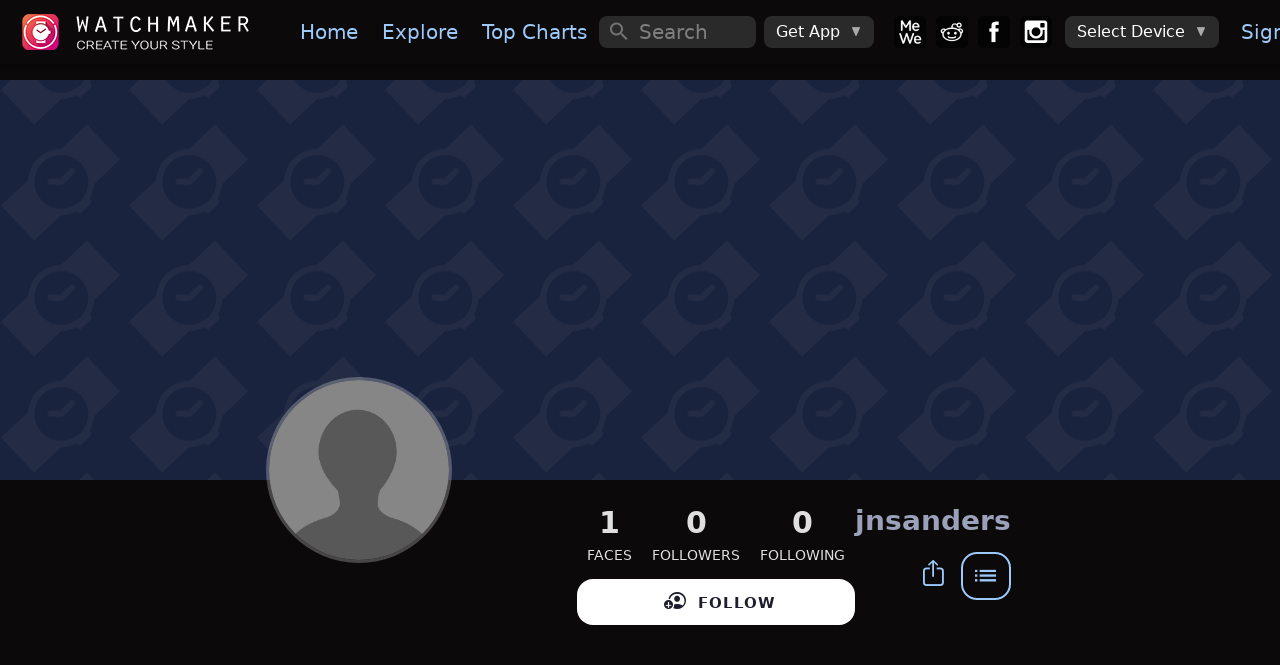

--- FILE ---
content_type: text/css; charset=UTF-8
request_url: https://getwatchmaker.com/css/croppie.css
body_size: 468
content:
.croppie-container {
    width: 100%;
    height: 100%;
}

.croppie-container .cr-image {
    z-index: -1;
    position: absolute;
    top: 0;
    left: 0;
    transform-origin: 0 0;
    max-height: none;
    max-width: none;
}

.croppie-container .cr-boundary {
    position: relative;
    overflow: hidden;
    margin: 0 auto;
    z-index: 1;
    width: 100%;
    height: 100%;
}

.croppie-container .cr-viewport,
.croppie-container .cr-resizer {
    position: absolute;
    border: 2px solid #fff;
    margin: auto;
    top: 0;
    bottom: 0;
    right: 0;
    left: 0;
    box-shadow: 0 0 2000px 2000px rgba(0, 0, 0, 0.5);
    z-index: 0;
}

.croppie-container .cr-resizer {
  z-index: 2;
  box-shadow: none;
  pointer-events: none;
}

.croppie-container .cr-resizer-vertical,
.croppie-container .cr-resizer-horisontal {
  position: absolute;
  pointer-events: all;
}

.croppie-container .cr-resizer-vertical::after,
.croppie-container .cr-resizer-horisontal::after {
    display: block;
    position: absolute;
    box-sizing: border-box;
    border: 1px solid black;
    background: #fff;
    width: 10px;
    height: 10px;
    content: '';
}

.croppie-container .cr-resizer-vertical {
  bottom: -5px;
  cursor: row-resize;
  width: 100%;
  height: 10px;
}

.croppie-container .cr-resizer-vertical::after {
    left: 50%;
    margin-left: -5px;
}

.croppie-container .cr-resizer-horisontal {
  right: -5px;
  cursor: col-resize;
  width: 10px;
  height: 100%;
}

.croppie-container .cr-resizer-horisontal::after {
    top: 50%;
    margin-top: -5px;
}

.croppie-container .cr-original-image {
    display: none;
}

.croppie-container .cr-vp-circle {
    border-radius: 50%;
}

.croppie-container .cr-overlay {
    z-index: 1;
    position: absolute;
    cursor: move;
    touch-action: none;
}

.croppie-container .cr-slider-wrap {
    width: 75%;
    margin: 15px auto;
    text-align: center;
}

.croppie-result {
    position: relative;
    overflow: hidden;
}

.croppie-result img {
    position: absolute;
}

.croppie-container .cr-image,
.croppie-container .cr-overlay,
.croppie-container .cr-viewport {
    -webkit-transform: translateZ(0);
    -moz-transform: translateZ(0);
    -ms-transform: translateZ(0);
    transform: translateZ(0);
}

/*************************************/
/***** STYLING RANGE INPUT ***********/
/*************************************/
/*http://brennaobrien.com/blog/2014/05/style-input-type-range-in-every-browser.html */
/*************************************/

.cr-slider {
    -webkit-appearance: none;
/*removes default webkit styles*/
	/*border: 1px solid white; *//*fix for FF unable to apply focus style bug */
    width: 300px;
/*required for proper track sizing in FF*/
    max-width: 100%;
    padding-top: 8px;
    padding-bottom: 8px;
    background-color: transparent;
}

.cr-slider::-webkit-slider-runnable-track {
    width: 100%;
    height: 3px;
    background: rgba(255, 255, 255, 0.5);
    border: 0;
    border-radius: 3px;
}

.cr-slider::-webkit-slider-thumb {
    -webkit-appearance: none;
    border: none;
    height: 16px;
    width: 16px;
    border-radius: 50%;
    background: #ddd;
    margin-top: -6px;
}

.cr-slider:focus {
    outline: none;
}
/*
.cr-slider:focus::-webkit-slider-runnable-track {
background: #ccc;
}
*/

.cr-slider::-moz-range-track {
    width: 100%;
    height: 3px;
    background: rgba(0, 0, 0, 0.5);
    border: 0;
    border-radius: 3px;
}

.cr-slider::-moz-range-thumb {
    border: none;
    height: 16px;
    width: 16px;
    border-radius: 50%;
    background: #ddd;
    margin-top: -6px;
}

/*hide the outline behind the border*/
.cr-slider:-moz-focusring {
    outline: 1px solid white;
    outline-offset: -1px;
}

.cr-slider::-ms-track {
    width: 100%;
    height: 5px;
    background: transparent;
/*remove bg colour from the track, we'll use ms-fill-lower and ms-fill-upper instead */
	border-color: transparent;/*leave room for the larger thumb to overflow with a transparent border */
	border-width: 6px 0;
	color: transparent;/*remove default tick marks*/
}
.cr-slider::-ms-fill-lower {
	background: rgba(0, 0, 0, 0.5);
	border-radius: 10px;
}
.cr-slider::-ms-fill-upper {
	background: rgba(0, 0, 0, 0.5);
	border-radius: 10px;
}
.cr-slider::-ms-thumb {
	border: none;
	height: 16px;
	width: 16px;
	border-radius: 50%;
	background: #ddd;
	margin-top:1px;
}
.cr-slider:focus::-ms-fill-lower {
	background: rgba(0, 0, 0, 0.5);
}
.cr-slider:focus::-ms-fill-upper {
	background: rgba(0, 0, 0, 0.5);
}
/*******************************************/

/***********************************/
/* Rotation Tools */
/***********************************/
.cr-rotate-controls {
	position: absolute;
	bottom: 5px;
	left: 5px;
	z-index: 1;
}
.cr-rotate-controls button {
	border: 0;
	background: none;
}
.cr-rotate-controls i:before {
	display: inline-block;
	font-style: normal;
	font-weight: 900;
	font-size: 22px;
}
.cr-rotate-l i:before {
	content: '↺';
}
.cr-rotate-r i:before {
	content: '↻';
}
